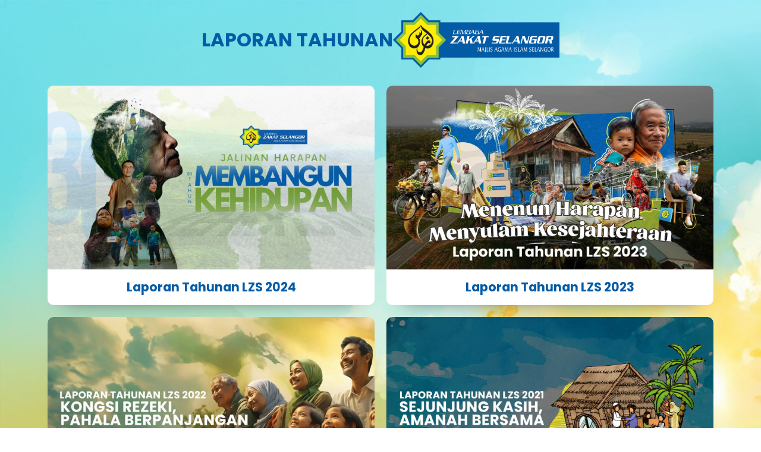

--- FILE ---
content_type: text/css
request_url: https://laporanlzs.zakatselangor.com.my/wp-content/uploads/elementor/css/post-2493.css?ver=1768915521
body_size: 441
content:
.elementor-2493 .elementor-element.elementor-element-8c43dab{--display:flex;--min-height:100vh;--justify-content:center;--gap:0px 0px;--row-gap:0px;--column-gap:0px;--overlay-opacity:0.35;}.elementor-2493 .elementor-element.elementor-element-8c43dab:not(.elementor-motion-effects-element-type-background), .elementor-2493 .elementor-element.elementor-element-8c43dab > .elementor-motion-effects-container > .elementor-motion-effects-layer{background-image:url("https://laporanlzs.zakatselangor.com.my/wp-content/uploads/2023/07/sekilaspandang_2022_0_1_bg-scaled.jpg");background-size:cover;}.elementor-2493 .elementor-element.elementor-element-8c43dab::before, .elementor-2493 .elementor-element.elementor-element-8c43dab > .elementor-background-video-container::before, .elementor-2493 .elementor-element.elementor-element-8c43dab > .e-con-inner > .elementor-background-video-container::before, .elementor-2493 .elementor-element.elementor-element-8c43dab > .elementor-background-slideshow::before, .elementor-2493 .elementor-element.elementor-element-8c43dab > .e-con-inner > .elementor-background-slideshow::before, .elementor-2493 .elementor-element.elementor-element-8c43dab > .elementor-motion-effects-container > .elementor-motion-effects-layer::before{--background-overlay:'';}.elementor-2493 .elementor-element.elementor-element-2f4644e{--display:flex;--flex-direction:row;--container-widget-width:calc( ( 1 - var( --container-widget-flex-grow ) ) * 100% );--container-widget-height:100%;--container-widget-flex-grow:1;--container-widget-align-self:stretch;--flex-wrap-mobile:wrap;--justify-content:center;--align-items:center;--gap:10px 10px;--row-gap:10px;--column-gap:10px;}.elementor-2493 .elementor-element.elementor-element-b211c43.ob-harakiri{writing-mode:inherit;}.elementor-2493 .elementor-element.elementor-element-b211c43.ob-harakiri .elementor-heading-title{writing-mode:inherit;}.elementor-2493 .elementor-element.elementor-element-b211c43.ob-harakiri div{writing-mode:inherit;}.elementor-2493 .elementor-element.elementor-element-b211c43{text-align:center;}.elementor-2493 .elementor-element.elementor-element-b211c43 .elementor-heading-title{font-family:"Poppins", Sans-serif;font-weight:700;color:var( --e-global-color-primary );}.elementor-2493 .elementor-element.elementor-element-b211c43.ob-harakiri > div, .elementor-2493 .elementor-element.elementor-element-b211c43.ob-harakiri > h1, .elementor-2493 .elementor-element.elementor-element-b211c43.ob-harakiri > h2, .elementor-2493 .elementor-element.elementor-element-b211c43.ob-harakiri > h3, .elementor-2493 .elementor-element.elementor-element-b211c43.ob-harakiri > h4, .elementor-2493 .elementor-element.elementor-element-b211c43.ob-harakiri > h5, .elementor-2493 .elementor-element.elementor-element-b211c43.ob-harakiri > h6, .elementor-2493 .elementor-element.elementor-element-b211c43.ob-harakiri > p{transform:rotate(0deg);}.elementor-2493 .elementor-element.elementor-element-b211c43 > div{text-indent:0px;mix-blend-mode:inherit;}.elementor-2493 .elementor-element.elementor-element-d57de22 img{width:280px;}.elementor-2493 .elementor-element.elementor-element-cd7f4e6{--display:flex;}.elementor-2493 .elementor-element.elementor-element-61de3e3 > .elementor-widget-container > .jet-listing-grid > .jet-listing-grid__items, .elementor-2493 .elementor-element.elementor-element-61de3e3 > .jet-listing-grid > .jet-listing-grid__items{--columns:2;}html, body{overflow-x:auto;}@media(max-width:767px){.elementor-2493 .elementor-element.elementor-element-61de3e3 > .elementor-widget-container > .jet-listing-grid > .jet-listing-grid__items, .elementor-2493 .elementor-element.elementor-element-61de3e3 > .jet-listing-grid > .jet-listing-grid__items{--columns:1;}}

--- FILE ---
content_type: text/css
request_url: https://laporanlzs.zakatselangor.com.my/wp-content/uploads/elementor/css/post-2490.css?ver=1768915521
body_size: 398
content:
.elementor-2490 .elementor-element.elementor-element-9215c23{--display:flex;--flex-direction:column;--container-widget-width:100%;--container-widget-height:initial;--container-widget-flex-grow:0;--container-widget-align-self:initial;--flex-wrap-mobile:wrap;border-style:none;--border-style:none;--padding-top:0px;--padding-bottom:0px;--padding-left:0px;--padding-right:0px;}.elementor-2490 .elementor-element.elementor-element-e48b494{--display:flex;--gap:0px 0px;--row-gap:0px;--column-gap:0px;--background-transition:0.3s;border-style:solid;--border-style:solid;border-width:0px 0px 0px 0px;--border-top-width:0px;--border-right-width:0px;--border-bottom-width:0px;--border-left-width:0px;--border-radius:10px 10px 10px 10px;box-shadow:0px 24px 29px -29px rgba(0,0,0,0.5);--padding-top:0px;--padding-bottom:0px;--padding-left:0px;--padding-right:0px;}.elementor-2490 .elementor-element.elementor-element-e48b494:not(.elementor-motion-effects-element-type-background), .elementor-2490 .elementor-element.elementor-element-e48b494 > .elementor-motion-effects-container > .elementor-motion-effects-layer{background-color:var( --e-global-color-c53cf47 );}.elementor-2490 .elementor-element.elementor-element-e48b494.e-con:hover{--e-con-transform-translateY:-5px;}.elementor-2490 .elementor-element.elementor-element-f83310c{--display:flex;--margin-top:0px;--margin-bottom:0px;--margin-left:0px;--margin-right:0px;--padding-top:0px;--padding-bottom:0px;--padding-left:0px;--padding-right:0px;}.elementor-2490 .elementor-element.elementor-element-fbc931a > .elementor-widget-container{margin:0px 0px 0px 0px;}.elementor-2490 .elementor-element.elementor-element-fbc931a img{border-radius:010px 10px 0px 0px;}.elementor-2490 .elementor-element.elementor-element-8e63d41{--display:flex;--padding-top:20px;--padding-bottom:20px;--padding-left:20px;--padding-right:20px;}.elementor-2490 .elementor-element.elementor-element-08c44ea.ob-harakiri{writing-mode:inherit;}.elementor-2490 .elementor-element.elementor-element-08c44ea.ob-harakiri .elementor-heading-title{writing-mode:inherit;}.elementor-2490 .elementor-element.elementor-element-08c44ea.ob-harakiri div{writing-mode:inherit;}.elementor-2490 .elementor-element.elementor-element-08c44ea{text-align:center;}.elementor-2490 .elementor-element.elementor-element-08c44ea .elementor-heading-title{font-family:"Poppins", Sans-serif;font-size:1.3em;font-weight:700;color:var( --e-global-color-primary );}.elementor-2490 .elementor-element.elementor-element-08c44ea.ob-harakiri > div, .elementor-2490 .elementor-element.elementor-element-08c44ea.ob-harakiri > h1, .elementor-2490 .elementor-element.elementor-element-08c44ea.ob-harakiri > h2, .elementor-2490 .elementor-element.elementor-element-08c44ea.ob-harakiri > h3, .elementor-2490 .elementor-element.elementor-element-08c44ea.ob-harakiri > h4, .elementor-2490 .elementor-element.elementor-element-08c44ea.ob-harakiri > h5, .elementor-2490 .elementor-element.elementor-element-08c44ea.ob-harakiri > h6, .elementor-2490 .elementor-element.elementor-element-08c44ea.ob-harakiri > p{transform:rotate(0deg);}.elementor-2490 .elementor-element.elementor-element-08c44ea > div{text-indent:0px;mix-blend-mode:inherit;}.jet-listing-item.single-jet-engine.elementor-page-2490 > .elementor{width:500px;margin-left:auto;margin-right:auto;}